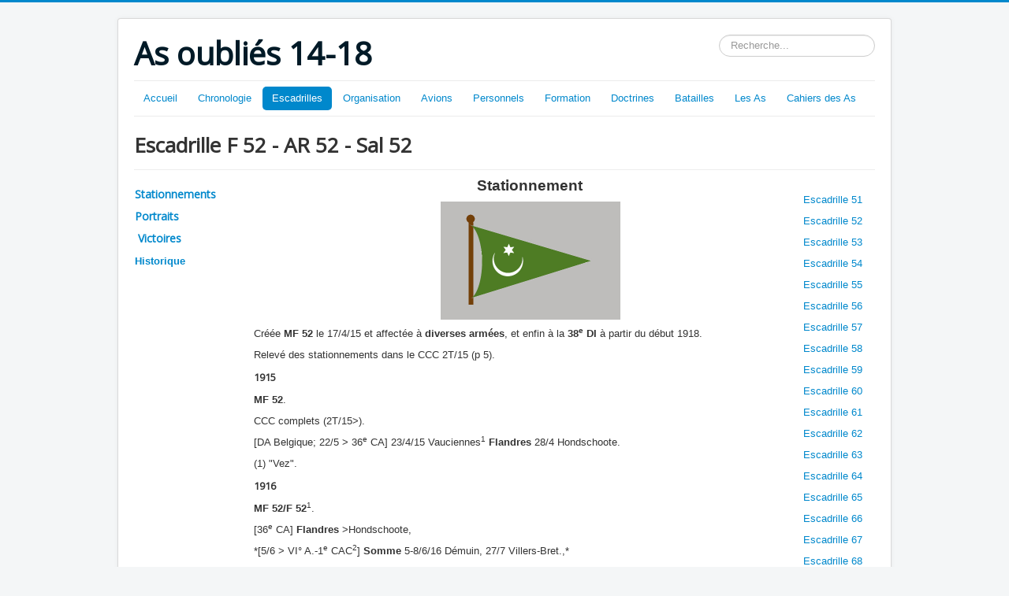

--- FILE ---
content_type: text/html; charset=utf-8
request_url: http://asoublies1418.fr/index.php?option=com_content&view=article&id=1034&Itemid=353
body_size: 83791
content:
<!DOCTYPE html>
<html lang="fr-fr" dir="ltr">
<head>
	<meta name="viewport" content="width=device-width, initial-scale=1.0" />
	<meta charset="utf-8" />
	<meta name="keywords" content="Aviation ww1 guerre mondiale" />
	<meta name="description" content="Histoire de l'Aviation pendant la 1ère Guerre mondiale" />
	<meta name="generator" content="Joomla! - Open Source Content Management" />
	<title>Escadrille F 52 - AR 52 - Sal 52</title>
	<link href="/templates/protostar/favicon.ico" rel="shortcut icon" type="image/vnd.microsoft.icon" />
	<link href="http://asoublies1418.fr/index.php?option=com_search&amp;view=article&amp;id=1034&amp;Itemid=353&amp;format=opensearch" rel="search" title="Valider As oubliés 14-18" type="application/opensearchdescription+xml" />
	<link href="/plugins/system/jcemediabox/css/jcemediabox.css?1d12bb5a40100bbd1841bfc0e498ce7b" rel="stylesheet" />
	<link href="/plugins/system/jcemediabox/themes/standard/css/style.css?50fba48f56052a048c5cf30829163e4d" rel="stylesheet" />
	<link href="/templates/protostar/css/template.css?b0bb9e61d6c3236faa4267364a665426" rel="stylesheet" />
	<link href="https://fonts.googleapis.com/css?family=Open+Sans" rel="stylesheet" />
	<style>

	h1, h2, h3, h4, h5, h6, .site-title {
		font-family: 'Open Sans', sans-serif;
	}
	body.site {
		border-top: 3px solid #0088cc;
		background-color: #f4f6f7;
	}
	a {
		color: #0088cc;
	}
	.nav-list > .active > a,
	.nav-list > .active > a:hover,
	.dropdown-menu li > a:hover,
	.dropdown-menu .active > a,
	.dropdown-menu .active > a:hover,
	.nav-pills > .active > a,
	.nav-pills > .active > a:hover,
	.btn-primary {
		background: #0088cc;
	}div.mod_search93 input[type="search"]{ width:auto; }
	</style>
	<script src="/media/jui/js/jquery.min.js?b0bb9e61d6c3236faa4267364a665426"></script>
	<script src="/media/jui/js/jquery-noconflict.js?b0bb9e61d6c3236faa4267364a665426"></script>
	<script src="/media/jui/js/jquery-migrate.min.js?b0bb9e61d6c3236faa4267364a665426"></script>
	<script src="/media/system/js/caption.js?b0bb9e61d6c3236faa4267364a665426"></script>
	<script src="/plugins/system/jcemediabox/js/jcemediabox.js?0c56fee23edfcb9fbdfe257623c5280e"></script>
	<script src="/media/jui/js/bootstrap.min.js?b0bb9e61d6c3236faa4267364a665426"></script>
	<script src="/templates/protostar/js/template.js?b0bb9e61d6c3236faa4267364a665426"></script>
	<!--[if lt IE 9]><script src="/media/jui/js/html5.js?b0bb9e61d6c3236faa4267364a665426"></script><![endif]-->
	<!--[if lt IE 9]><script src="/media/system/js/html5fallback.js?b0bb9e61d6c3236faa4267364a665426"></script><![endif]-->
	<script>
jQuery(window).on('load',  function() {
				new JCaption('img.caption');
			});JCEMediaBox.init({popup:{width:"",height:"",legacy:0,lightbox:0,shadowbox:0,resize:0,icons:1,overlay:1,overlayopacity:0.8,overlaycolor:"#000000",fadespeed:500,scalespeed:500,hideobjects:0,scrolling:"fixed",close:2,labels:{'close':'Fermer','next':'Suivant','previous':'Précédent','cancel':'Annuler','numbers':'{$current} sur {$total}'},cookie_expiry:"",google_viewer:0},tooltip:{className:"tooltip",opacity:0.8,speed:150,position:"br",offsets:{x: 16, y: 16}},base:"/",imgpath:"plugins/system/jcemediabox/img",theme:"standard",themecustom:"",themepath:"plugins/system/jcemediabox/themes",mediafallback:0,mediaselector:"audio,video"});
	</script>

</head>
<body class="site com_content view-article no-layout no-task itemid-353">
	<!-- Body -->
	<div class="body" id="top">
		<div class="container">
			<!-- Header -->
			<header class="header" role="banner">
				<div class="header-inner clearfix">
					<a class="brand pull-left" href="/">
						<span class="site-title" title="As oubliés 14-18">As oubliés 14-18</span>											</a>
					<div class="header-search pull-right">
						<div class="search mod_search93">
	<form action="/index.php?option=com_content&amp;view=article&amp;id=1034&amp;Itemid=353" method="post" class="form-inline" role="search">
		<label for="mod-search-searchword93" class="element-invisible">Rechercher</label> <input name="searchword" id="mod-search-searchword93" maxlength="200"  class="inputbox search-query input-medium" type="search" size="20" placeholder="Recherche..." />		<input type="hidden" name="task" value="search" />
		<input type="hidden" name="option" value="com_search" />
		<input type="hidden" name="Itemid" value="353" />
	</form>
</div>

					</div>
				</div>
			</header>
							<nav class="navigation" role="navigation">
					<div class="navbar pull-left">
						<a class="btn btn-navbar collapsed" data-toggle="collapse" data-target=".nav-collapse">
							<span class="element-invisible">Basculer la navigation</span>
							<span class="icon-bar"></span>
							<span class="icon-bar"></span>
							<span class="icon-bar"></span>
						</a>
					</div>
					<div class="nav-collapse">
						<ul class="nav menu nav-pills mod-list">
<li class="item-101 default"><a href="/index.php?option=com_content&amp;view=article&amp;id=194&amp;Itemid=101" >Accueil</a></li><li class="item-161 deeper parent"><a href="/index.php?option=com_content&amp;view=article&amp;id=199&amp;Itemid=161" >Chronologie</a><ul class="nav-child unstyled small"><li class="item-190"><a href="/index.php?option=com_content&amp;view=article&amp;id=227&amp;Itemid=190" >Avant 1909</a></li><li class="item-191"><a href="/index.php?option=com_content&amp;view=article&amp;id=230&amp;Itemid=191" >1909</a></li><li class="item-192"><a href="/index.php?option=com_content&amp;view=article&amp;id=235&amp;Itemid=192" >1910</a></li><li class="item-193 deeper parent"><a href="/index.php?option=com_content&amp;view=article&amp;id=238&amp;Itemid=193" >1911</a><ul class="nav-child unstyled small"><li class="item-194"><a href="/index.php?option=com_content&amp;view=article&amp;id=238&amp;Itemid=194" >Manoeuvres de l'Est</a></li><li class="item-195"><a href="/index.php?option=com_content&amp;view=article&amp;id=245&amp;Itemid=195" >Le Concours militaire</a></li><li class="item-196"><a href="/index.php?option=com_content&amp;view=article&amp;id=244&amp;Itemid=196" >Situation 1911</a></li></ul></li><li class="item-197 deeper parent"><a href="/index.php?option=com_content&amp;view=article&amp;id=255&amp;Itemid=197" >1912</a><ul class="nav-child unstyled small"><li class="item-198"><a href="/index.php?option=com_content&amp;view=article&amp;id=255&amp;Itemid=198" >Création des escadrilles</a></li><li class="item-199"><a href="/index.php?option=com_content&amp;view=article&amp;id=256&amp;Itemid=199" >Manoeuvres de Touraine</a></li><li class="item-200"><a href="/index.php?option=com_content&amp;view=article&amp;id=257&amp;Itemid=200" >Souscription 1912</a></li></ul></li><li class="item-201 deeper parent"><a href="/index.php?option=com_content&amp;view=article&amp;id=263&amp;Itemid=201" >1913</a><ul class="nav-child unstyled small"><li class="item-202"><a href="/index.php?option=com_content&amp;view=article&amp;id=264&amp;Itemid=202" >Manoeuvres du Sud-Ouest</a></li><li class="item-203"><a href="/index.php?option=com_content&amp;view=article&amp;id=265&amp;Itemid=203" >Surveillance des frontières</a></li><li class="item-204"><a href="/index.php?option=com_content&amp;view=article&amp;id=269&amp;Itemid=204" >Crédits et dépenses 1913</a></li><li class="item-205"><a href="/index.php?option=com_content&amp;view=article&amp;id=270&amp;Itemid=205" >L'aéronautique militaire</a></li></ul></li><li class="item-206 deeper parent"><a href="/index.php?option=com_content&amp;view=article&amp;id=276&amp;Itemid=206" >1914</a><ul class="nav-child unstyled small"><li class="item-207"><a href="/index.php?option=com_content&amp;view=article&amp;id=276&amp;Itemid=207" >Commandes 1er semestre</a></li><li class="item-208"><a href="/index.php?option=com_content&amp;view=article&amp;id=277&amp;Itemid=208" >Incorporation dans l'aviation</a></li><li class="item-209"><a href="/index.php?option=com_content&amp;view=article&amp;id=278&amp;Itemid=209" >L'aviation à la Mobilisation</a></li></ul></li><li class="item-210 deeper parent"><a href="/index.php?option=com_content&amp;view=article&amp;id=284&amp;Itemid=210" >1915</a><ul class="nav-child unstyled small"><li class="item-211"><a href="/index.php?option=com_content&amp;view=article&amp;id=284&amp;Itemid=211" >Vue générale</a></li><li class="item-213"><a href="/index.php?option=com_content&amp;view=article&amp;id=286&amp;Itemid=213" >Instructions préparatoires aux attaques</a></li><li class="item-212"><a href="/index.php?option=com_content&amp;view=article&amp;id=287&amp;Itemid=212" >L'Avion-canon</a></li></ul></li><li class="item-214 deeper parent"><a href="/index.php?option=com_content&amp;view=article&amp;id=290&amp;Itemid=214" >1916</a><ul class="nav-child unstyled small"><li class="item-215"><a href="/index.php?option=com_content&amp;view=article&amp;id=290&amp;Itemid=215" >Année de tous les dangers</a></li><li class="item-216"><a href="/index.php?option=com_content&amp;view=article&amp;id=291&amp;Itemid=216" >Armements</a></li><li class="item-217"><a href="/index.php?option=com_content&amp;view=article&amp;id=295&amp;Itemid=217" >Interrogatoire d'un prisonnier</a></li></ul></li><li class="item-218 deeper parent"><a href="/index.php?option=com_content&amp;view=article&amp;id=296&amp;Itemid=218" >1917</a><ul class="nav-child unstyled small"><li class="item-219"><a href="/index.php?option=com_content&amp;view=article&amp;id=296&amp;Itemid=219" >L'effort technique</a></li><li class="item-220"><a href="/index.php?option=com_content&amp;view=article&amp;id=298&amp;Itemid=220" >Représailles</a></li><li class="item-221"><a href="/index.php?option=com_content&amp;view=article&amp;id=297&amp;Itemid=221" >Tensions entre le front et l'arrière</a></li></ul></li><li class="item-222 deeper parent"><a href="/index.php?option=com_content&amp;view=article&amp;id=299&amp;Itemid=222" >1918</a><ul class="nav-child unstyled small"><li class="item-223"><a href="/index.php?option=com_content&amp;view=article&amp;id=299&amp;Itemid=223" >La reconquête</a></li><li class="item-225"><a href="/index.php?option=com_content&amp;view=article&amp;id=301&amp;Itemid=225" >Objectifs de bombardement</a></li><li class="item-224"><a href="/index.php?option=com_content&amp;view=article&amp;id=300&amp;Itemid=224" >Création de la Division Aérienne</a></li></ul></li></ul></li><li class="item-108 active deeper parent"><a href="/index.php?option=com_content&amp;view=article&amp;id=2&amp;Itemid=108" >Escadrilles</a><ul class="nav-child unstyled small"><li class="item-111 deeper parent"><span class="nav-header ">1 - 25</span>
<ul class="nav-child unstyled small"><li class="item-115"><a href="/index.php?option=com_content&amp;view=article&amp;id=5&amp;Itemid=115" >Escadrille HF 1 - MF 1 - AR 1 - SAL 1</a></li><li class="item-116"><a href="/index.php?option=com_content&amp;view=article&amp;id=12&amp;Itemid=116" >Escadrille MF 2 - F 2 - AR 2 - SPAbi 2</a></li><li class="item-118"><a href="/index.php?option=com_content&amp;view=article&amp;id=19&amp;Itemid=118" >Escadrille BL 3 - MS 3 - N 3 - SPA 3</a></li><li class="item-117"><a href="/index.php?option=com_content&amp;view=article&amp;id=22&amp;Itemid=117" >Escadrille D 4 - C 4 - SAL 4</a></li><li class="item-119"><a href="/index.php?option=com_content&amp;view=article&amp;id=34&amp;Itemid=119" >Escadrille MF 5 - F 5 - SAL 5</a></li><li class="item-120"><a href="/index.php?option=com_content&amp;view=article&amp;id=41&amp;Itemid=120" >Escadrille D 6 - C 6 - SOP 6 - SAL 6</a></li><li class="item-122"><a href="/index.php?option=com_content&amp;view=article&amp;id=47&amp;Itemid=122" >Escadrille HF 7 - SOP 7 - BR 7</a></li><li class="item-123"><a href="/index.php?option=com_content&amp;view=article&amp;id=48&amp;Itemid=123" >Escadrille MF 8 - F 8 - AR8 - SAL 8</a></li><li class="item-124"><a href="/index.php?option=com_content&amp;view=article&amp;id=49&amp;Itemid=124" >Escadrille BL 9 - C 9</a></li><li class="item-125"><a href="/index.php?option=com_content&amp;view=article&amp;id=50&amp;Itemid=125" >Escadrille BL 10 - C 10 - SAL 10</a></li><li class="item-126"><a href="/index.php?option=com_content&amp;view=article&amp;id=30&amp;Itemid=126" >Escadrille C 11 - BR 11</a></li><li class="item-127"><a href="/index.php?option=com_content&amp;view=article&amp;id=53&amp;Itemid=127" >Escadrille N 12 - MS 12 - SPA 12</a></li><li class="item-128"><a href="/index.php?option=com_content&amp;view=article&amp;id=54&amp;Itemid=128" >Escadrille HF 13 - C 13 - SOP 13 - SAL 13</a></li><li class="item-129"><a href="/index.php?option=com_content&amp;view=article&amp;id=55&amp;Itemid=129" >Escadrille V 14 - DO 14 - MF 14 - F 14 - AR 14 - SAL 14</a></li><li class="item-130"><a href="/index.php?option=com_content&amp;view=article&amp;id=56&amp;Itemid=130" >Escadrille REP 15 - MS 15 - N 15 - SPA 15</a></li><li class="item-131"><a href="/index.php?option=com_content&amp;view=article&amp;id=57&amp;Itemid=131" >Escadrille MF 16 - F 16 - SAL 16</a></li><li class="item-132"><a href="/index.php?option=com_content&amp;view=article&amp;id=58&amp;Itemid=132" >Escadrille BR 17 - C 17 - SOP 17</a></li><li class="item-133"><a href="/index.php?option=com_content&amp;view=article&amp;id=59&amp;Itemid=133" >Escadrille BL 18 - C 18 - SAL 18</a></li><li class="item-134"><a href="/index.php?option=com_content&amp;view=article&amp;id=60&amp;Itemid=134" >Escadrille HF 19 - MF 19 - AR 19 - SAL 19</a></li><li class="item-135"><a href="/index.php?option=com_content&amp;view=article&amp;id=61&amp;Itemid=135" >Escadrille MF 20 - AR 20 - SPA BI 20</a></li><li class="item-136"><a href="/index.php?option=com_content&amp;view=article&amp;id=62&amp;Itemid=136" >Escadrille V 21 - C 21</a></li><li class="item-137"><a href="/index.php?option=com_content&amp;view=article&amp;id=63&amp;Itemid=137" >Escadrille DO 22 - MF 22 - F 22 - AR 22 - SAL 22</a></li><li class="item-138"><a href="/index.php?option=com_content&amp;view=article&amp;id=64&amp;Itemid=138" >Escadrille MS 23 - N 23 - SPA 23</a></li><li class="item-139"><a href="/index.php?option=com_content&amp;view=article&amp;id=65&amp;Itemid=139" >Escadrille V 24 - N 24 - F24 - SOP 24 - SAL 24</a></li><li class="item-140"><a href="/index.php?option=com_content&amp;view=article&amp;id=66&amp;Itemid=140" >Escadrille C 25 - MF 25 - F 25 - V 25</a></li></ul></li><li class="item-112 deeper parent"><span class="nav-header ">26 - 50</span>
<ul class="nav-child unstyled small"><li class="item-317"><a href="/index.php?option=com_content&amp;view=article&amp;id=570&amp;Itemid=317" >Escadrille MS 26 - N 26 - SPA 26</a></li><li class="item-318"><a href="/index.php?option=com_content&amp;view=article&amp;id=542&amp;Itemid=318" >Escadrille REP 27 - C 27 - SAL 27</a></li><li class="item-319"><a href="/index.php?option=com_content&amp;view=article&amp;id=546&amp;Itemid=319" >Escadrille HF 28 - C 28 - SOP 28 - SAL 28</a></li><li class="item-320"><a href="/index.php?option=com_content&amp;view=article&amp;id=547&amp;Itemid=320" >Escadrille MF 29 - SOP 29 - BR 29</a></li><li class="item-321"><a href="/index.php?option=com_content&amp;view=article&amp;id=564&amp;Itemid=321" >Escadrille BL 30 - C 30 - SAL 30</a></li><li class="item-322"><a href="/index.php?option=com_content&amp;view=article&amp;id=577&amp;Itemid=322" >Escadrille MS 31 - N 31</a></li><li class="item-323"><a href="/index.php?option=com_content&amp;view=article&amp;id=585&amp;Itemid=323" >Escadrille HF 32 -MF 32 - F 32 - SAL 32 - AR 32</a></li><li class="item-324"><a href="/index.php?option=com_content&amp;view=article&amp;id=589&amp;Itemid=324" >Escadrille HF 33 - MF 33 - F 33 - AR 33 - SAL 33</a></li><li class="item-325"><a href="/index.php?option=com_content&amp;view=article&amp;id=596&amp;Itemid=325" >Escadrille C 34 - SPA Bi 34</a></li><li class="item-330"><a href="/index.php?option=com_content&amp;view=article&amp;id=837&amp;Itemid=330" >Escadrille MF 35 - AR 35 - BR 35</a></li><li class="item-331"><a href="/index.php?option=com_content&amp;view=article&amp;id=841&amp;Itemid=331" >Escadrille DM 36 - MF 36 - Sop 36</a></li><li class="item-332"><a href="/index.php?option=com_content&amp;view=article&amp;id=850&amp;Itemid=332" >Escadrille MS 37 - N 37 - SPA 37</a></li><li class="item-333"><a href="/index.php?option=com_content&amp;view=article&amp;id=854&amp;Itemid=333" >Escadrille MS 38 - N 38 - SPA 38</a></li><li class="item-334"><a href="/index.php?option=com_content&amp;view=article&amp;id=863&amp;Itemid=334" >Escadrille CM - C 39 - SOP 39 - SAL 39</a></li><li class="item-335"><a href="/index.php?option=com_content&amp;view=article&amp;id=870&amp;Itemid=335" >Escadrille MF 40 - AR 40 - SAL 40</a></li><li class="item-336"><a href="/index.php?option=com_content&amp;view=article&amp;id=877&amp;Itemid=336" >Escadrille MF 41 - F 41 - AR 41 - SAL 41</a></li><li class="item-337"><a href="/index.php?option=com_content&amp;view=article&amp;id=882&amp;Itemid=337" >Escadrille C 42 - SPA 42</a></li><li class="item-338"><a href="/index.php?option=com_content&amp;view=article&amp;id=889&amp;Itemid=338" >Escadrille C43 - SOP 43 - BR 43</a></li><li class="item-342"><a href="/index.php?option=com_content&amp;view=article&amp;id=946&amp;Itemid=342" >Escadrille MF 44 - F 44 - AR 44 - BR 44</a></li><li class="item-343"><a href="/index.php?option=com_content&amp;view=article&amp;id=949&amp;Itemid=343" >Escadrille MF 45 - F 45 - AR 45 - BR 45</a></li><li class="item-348"><a href="/index.php?option=com_content&amp;view=article&amp;id=955&amp;Itemid=348" >Escadrille C 46</a></li><li class="item-344"><a href="/index.php?option=com_content&amp;view=article&amp;id=2981&amp;Itemid=344" >Escadrille C 47 - SAL 47 - SPA 47</a></li><li class="item-345"><a href="/index.php?option=com_content&amp;view=article&amp;id=963&amp;Itemid=345" >Escadrille MS 48 - N 48 - SPA 48</a></li><li class="item-346"><a href="/index.php?option=com_content&amp;view=article&amp;id=968&amp;Itemid=346" >Escadrille MS 49 - N 49 - SPA 49</a></li><li class="item-347"><a href="/index.php?option=com_content&amp;view=article&amp;id=977&amp;Itemid=347" >Escadrille MF 50 - F 50 - AR 50 - SAL 50</a></li></ul></li><li class="item-351 active deeper parent"><span class="nav-header ">51 - 75</span>
<ul class="nav-child unstyled small"><li class="item-352"><a href="/index.php?option=com_content&amp;view=article&amp;id=1032&amp;Itemid=352" >Escadrille C 51 - Sop 51</a></li><li class="item-353 current active"><a href="/index.php?option=com_content&amp;view=article&amp;id=1034&amp;Itemid=353" >Escadrille F 52 - AR 52 - Sal 52</a></li><li class="item-354"><a href="/index.php?option=com_content&amp;view=article&amp;id=1037&amp;Itemid=354" >Escadrille C 53 - Spa bi 53</a></li><li class="item-355"><a href="/index.php?option=com_content&amp;view=article&amp;id=1041&amp;Itemid=355" >Escadrille MF 54 - F 54 - MS 54 - Spa bi 54</a></li><li class="item-356"><a href="/index.php?option=com_content&amp;view=article&amp;id=1044&amp;Itemid=356" >Escadrille M F 55 - F 55 - AR 55- SOP 55 - SPA 55</a></li><li class="item-357"><a href="/index.php?option=com_content&amp;view=article&amp;id=1050&amp;Itemid=357" >Escadrille C 56 - SAL 56</a></li><li class="item-358"><a href="/index.php?option=com_content&amp;view=article&amp;id=1054&amp;Itemid=358" >Escadrille N 57 - SPA 57</a></li><li class="item-359"><a href="/index.php?option=com_content&amp;view=article&amp;id=1060&amp;Itemid=359" >Escadrille MF 58 - F 58 - AR 58 - SAL 58</a></li><li class="item-360"><a href="/index.php?option=com_content&amp;view=article&amp;id=1068&amp;Itemid=360" >Escadrille MF 59 -F 59 - AR 59 - SAL 59</a></li><li class="item-361"><a href="/index.php?option=com_content&amp;view=article&amp;id=1071&amp;Itemid=361" >Escadrille MF 60 -F 60 - SOP 60 - SPAb 60</a></li><li class="item-362"><a href="/index.php?option=com_content&amp;view=article&amp;id=1080&amp;Itemid=362" >Escadrille C 61 - Sop 61 - Sal 61</a></li><li class="item-363"><a href="/index.php?option=com_content&amp;view=article&amp;id=1084&amp;Itemid=363" >Escadrille MF 62 - N 62 - SPA 62</a></li><li class="item-364"><a href="/index.php?option=com_content&amp;view=article&amp;id=1093&amp;Itemid=364" >Escadrille MF 63 - F 63 - SPA 63</a></li><li class="item-365"><a href="/index.php?option=com_content&amp;view=article&amp;id=1098&amp;Itemid=365" >Escadrille C 64 - SPA 64</a></li><li class="item-366"><a href="/index.php?option=com_content&amp;view=article&amp;id=1102&amp;Itemid=366" >Escadrille N 65 - Spa 65</a></li><li class="item-368"><a href="/index.php?option=com_content&amp;view=article&amp;id=1107&amp;Itemid=368" >Escadrille C 66 - Sop 66 - BR 66</a></li><li class="item-367"><a href="/index.php?option=com_content&amp;view=article&amp;id=1114&amp;Itemid=367" >Escadrille N 67 - Spa 67</a></li><li class="item-369"><a href="/index.php?option=com_content&amp;view=article&amp;id=1122&amp;Itemid=369" >Escadrille N 68- Spa 68</a></li><li class="item-370"><a href="/index.php?option=com_content&amp;view=article&amp;id=1121&amp;Itemid=370" >Escadrille N 69 - Spa 69</a></li><li class="item-371"><a href="/index.php?option=com_content&amp;view=article&amp;id=1129&amp;Itemid=371" >Escadrille MF 70 - AR 70 - Sal 70</a></li><li class="item-372"><a href="/index.php?option=com_content&amp;view=article&amp;id=1130&amp;Itemid=372" >Escadrille MF 71 - F 71 - AR 71 - SAL 71</a></li><li class="item-373"><a href="/index.php?option=com_content&amp;view=article&amp;id=1137&amp;Itemid=373" >Escadrille MF 72 - F 72 -AR 72 - SAL72</a></li><li class="item-374"><a href="/index.php?option=com_content&amp;view=article&amp;id=1140&amp;Itemid=374" >Escadrille N 73 - SPA 73</a></li><li class="item-376"><a href="/index.php?option=com_content&amp;view=article&amp;id=1143&amp;Itemid=376" >Escadrille C 74 - SAL 74</a></li><li class="item-375"><a href="/index.php?option=com_content&amp;view=article&amp;id=1144&amp;Itemid=375" >Escadrille N 75 - Spa 75</a></li></ul></li><li class="item-114 deeper parent"><span class="nav-header ">76 - 100</span>
<ul class="nav-child unstyled small"><li class="item-377"><a href="/index.php?option=com_content&amp;view=article&amp;id=1148&amp;Itemid=377" >Escadrille C 76 - N 76 - SPA 76</a></li><li class="item-378"><a href="/index.php?option=com_content&amp;view=article&amp;id=1151&amp;Itemid=378" >Escadrille N 77 - SPA 77</a></li><li class="item-379"><a href="/index.php?option=com_content&amp;view=article&amp;id=1158&amp;Itemid=379" >Escadrille N 78 - SPA 78</a></li><li class="item-380"><a href="/index.php?option=com_content&amp;view=article&amp;id=1162&amp;Itemid=380" >Escadrille N 79- SPA 79</a></li><li class="item-381"><a href="/index.php?option=com_content&amp;view=article&amp;id=1168&amp;Itemid=381" >Escadrille N 80 - SPA 80</a></li><li class="item-382"><a href="/index.php?option=com_content&amp;view=article&amp;id=1170&amp;Itemid=382" >Escadrille N 81 - SPA 81</a></li><li class="item-383"><a href="/index.php?option=com_content&amp;view=article&amp;id=1174&amp;Itemid=383" >Escadrille N 82 - SPA 82</a></li><li class="item-384"><a href="/index.php?option=com_content&amp;view=article&amp;id=1177&amp;Itemid=384" >Escadrille N 83- SPA 83</a></li><li class="item-385"><a href="/index.php?option=com_content&amp;view=article&amp;id=1184&amp;Itemid=385" >Escadrille N 84- SPA 84</a></li><li class="item-386"><a href="/index.php?option=com_content&amp;view=article&amp;id=1188&amp;Itemid=386" >Escadrille N 85- SPA 85</a></li><li class="item-387"><a href="/index.php?option=com_content&amp;view=article&amp;id=1189&amp;Itemid=387" >Escadrille N 86- SPA 86</a></li><li class="item-388"><a href="/index.php?option=com_content&amp;view=article&amp;id=1192&amp;Itemid=388" >Escadrille N 87- SPA 87</a></li><li class="item-389"><a href="/index.php?option=com_content&amp;view=article&amp;id=1196&amp;Itemid=389" >Escadrille MF 88 - N 88 - SPA 88</a></li><li class="item-390"><a href="/index.php?option=com_content&amp;view=article&amp;id=1257&amp;Itemid=390" >Escadrille N 89 - SPA 89</a></li><li class="item-391"><a href="/index.php?option=com_content&amp;view=article&amp;id=1261&amp;Itemid=391" >Escadrille V 90 - N 90 - SPA 90</a></li><li class="item-392"><a href="/index.php?option=com_content&amp;view=article&amp;id=1266&amp;Itemid=392" >Escadrille N 91- SPA 91</a></li><li class="item-393"><a href="/index.php?option=com_content&amp;view=article&amp;id=1269&amp;Itemid=393" >Escadrille N 92 - SPA 92</a></li><li class="item-394"><a href="/index.php?option=com_content&amp;view=article&amp;id=1272&amp;Itemid=394" >Escadrille N 93 - SPA 93</a></li><li class="item-395"><a href="/index.php?option=com_content&amp;view=article&amp;id=1276&amp;Itemid=395" >Escadrille C 94 - N 94 - SPA 94</a></li><li class="item-396"><a href="/index.php?option=com_content&amp;view=article&amp;id=1280&amp;Itemid=396" >Escadrille C 95 - N 95 - SPA 95</a></li><li class="item-397"><a href="/index.php?option=com_content&amp;view=article&amp;id=1283&amp;Itemid=397" >Escadrille V 96 - N 96 - SPA 96</a></li><li class="item-398"><a href="/index.php?option=com_content&amp;view=article&amp;id=1285&amp;Itemid=398" >Escadrille V 97 - N 97 - SPA 97</a></li><li class="item-399"><a href="/index.php?option=com_content&amp;view=article&amp;id=1289&amp;Itemid=399" >Escadrille MF 98 - N 98 - SPA 98</a></li><li class="item-400"><a href="/index.php?option=com_content&amp;view=article&amp;id=1290&amp;Itemid=400" >Escadrille MF 99 - N 99 - SPA 99</a></li><li class="item-401"><a href="/index.php?option=com_content&amp;view=article&amp;id=1295&amp;Itemid=401" >Escadrille N 100 - SPA 100</a></li></ul></li><li class="item-402 deeper parent"><span class="nav-header ">101 - 125</span>
<ul class="nav-child unstyled small"><li class="item-403"><a href="/index.php?option=com_content&amp;view=article&amp;id=1299&amp;Itemid=403" >Escadrille VB 101</a></li><li class="item-405"><a href="/index.php?option=com_content&amp;view=article&amp;id=1346&amp;Itemid=405" >Escadrille VB 102 - N 102 - SPA 102</a></li><li class="item-404"><a href="/index.php?option=com_content&amp;view=article&amp;id=1312&amp;Itemid=404" >Escadrille VB 103 - N 103 - SPA 103</a></li><li class="item-406"><a href="/index.php?option=com_content&amp;view=article&amp;id=1355&amp;Itemid=406" >Escadrille VB 104 - C 104 - SOP 104 - BR 104</a></li><li class="item-407"><a href="/index.php?option=com_content&amp;view=article&amp;id=1359&amp;Itemid=407" >Escadrille VB 105 - C 105 - SOP 105 - SAL 105</a></li><li class="item-408"><a href="/index.php?option=com_content&amp;view=article&amp;id=1362&amp;Itemid=408" >Escadrille VB 106 - C 106 - SM 106- SOP 106</a></li><li class="item-409"><a href="/index.php?option=com_content&amp;view=article&amp;id=1365&amp;Itemid=409" >Escadrille VB 107 - SOP 107 - BR 107</a></li><li class="item-410"><a href="/index.php?option=com_content&amp;view=article&amp;id=1371&amp;Itemid=410" >Escadrille VB 108 -SOP 108 - BR 108</a></li><li class="item-411"><a href="/index.php?option=com_content&amp;view=article&amp;id=1379&amp;Itemid=411" >Escadrille VB 109</a></li><li class="item-412"><a href="/index.php?option=com_content&amp;view=article&amp;id=1382&amp;Itemid=412" >Escadrille VB 110 - VC 110 - F 110</a></li><li class="item-413"><a href="/index.php?option=com_content&amp;view=article&amp;id=1400&amp;Itemid=413" >Escadrille VB 111 - VC 111 - SOP 111 - BR 111</a></li><li class="item-414"><a href="/index.php?option=com_content&amp;view=article&amp;id=1401&amp;Itemid=414" >Escadrille VB 112 - N 112 - SPA 112</a></li><li class="item-415"><a href="/index.php?option=com_content&amp;view=article&amp;id=1411&amp;Itemid=415" >Escadrille VB 113 - BR 113</a></li><li class="item-416"><a href="/index.php?option=com_content&amp;view=article&amp;id=1406&amp;Itemid=416" >Escadrille VB 114 - F 114</a></li><li class="item-417"><a href="/index.php?option=com_content&amp;view=article&amp;id=1418&amp;Itemid=417" >Escadrille CEP 115</a></li><li class="item-418"><a href="/index.php?option=com_content&amp;view=article&amp;id=1422&amp;Itemid=418" >Escadrille VB 116</a></li><li class="item-419"><a href="/index.php?option=com_content&amp;view=article&amp;id=1425&amp;Itemid=419" >Escadrille BM 117 - BR 117</a></li><li class="item-420"><a href="/index.php?option=com_content&amp;view=article&amp;id=1428&amp;Itemid=420" >Escadrille BM 118</a></li><li class="item-422"><a href="/index.php?option=com_content&amp;view=article&amp;id=1429&amp;Itemid=422" >Escadrille BM 119</a></li><li class="item-421"><a href="/index.php?option=com_content&amp;view=article&amp;id=1431&amp;Itemid=421" >Escadrille BM 120</a></li><li class="item-423"><a href="/index.php?option=com_content&amp;view=article&amp;id=1434&amp;Itemid=423" >Escadrille BM 121</a></li><li class="item-424"><a href="/index.php?option=com_content&amp;view=article&amp;id=1435&amp;Itemid=424" >Escadrille C 122 - Sal 122</a></li><li class="item-426"><a href="/index.php?option=com_content&amp;view=article&amp;id=1438&amp;Itemid=426" >Escadrille MF 123 - Sop 123 - BR 123</a></li><li class="item-427"><a href="/index.php?option=com_content&amp;view=article&amp;id=1440&amp;Itemid=427" >Escadrille 124 La Fayette</a></li><li class="item-428"><a href="/index.php?option=com_content&amp;view=article&amp;id=1443&amp;Itemid=428" >Escadrille PS 125 - VB 125</a></li></ul></li><li class="item-451 deeper parent"><span class="nav-header ">126 - 150</span>
<ul class="nav-child unstyled small"><li class="item-452"><a href="/index.php?option=com_content&amp;view=article&amp;id=2277&amp;Itemid=452" >Escadrille PS 126</a></li><li class="item-480"><a href="/index.php?option=com_content&amp;view=article&amp;id=2334&amp;Itemid=480" >Escadrille PS 127 Br 127</a></li><li class="item-481"><a href="/index.php?option=com_content&amp;view=article&amp;id=2335&amp;Itemid=481" >Escadrille PS 128 Br 128</a></li><li class="item-482"><a href="/index.php?option=com_content&amp;view=article&amp;id=2339&amp;Itemid=482" >Escadrille Sop 129 Br 129</a></li><li class="item-486"><a href="/index.php?option=com_content&amp;view=article&amp;id=2345&amp;Itemid=486" >Escadrille Sop 130 Br 130</a></li><li class="item-485"><a href="/index.php?option=com_content&amp;view=article&amp;id=2346&amp;Itemid=485" >Escadrille Sop 131 Br 131</a></li><li class="item-619"><a href="/index.php?option=com_content&amp;view=article&amp;id=2938&amp;Itemid=619" >Escadrille Sop 132 Br 132</a></li><li class="item-615"><a href="/index.php?option=com_content&amp;view=article&amp;id=2922&amp;Itemid=615" >Escadrille VB 133</a></li><li class="item-616"><a href="/index.php?option=com_content&amp;view=article&amp;id=2934&amp;Itemid=616" >Escadrille VB 134</a></li><li class="item-621"><a href="/index.php?option=com_content&amp;view=article&amp;id=2935&amp;Itemid=621" >Escadrille VB 135</a></li><li class="item-618"><a href="/index.php?option=com_content&amp;view=article&amp;id=2936&amp;Itemid=618" >Escadrille VB 136</a></li><li class="item-620"><a href="/index.php?option=com_content&amp;view=article&amp;id=2940&amp;Itemid=620" >Escadrille VB 137</a></li><li class="item-479"><a href="/index.php?option=com_content&amp;view=article&amp;id=2328&amp;Itemid=479" >Escadrille MS 140 - SPA140</a></li><li class="item-483"><a href="/index.php?option=com_content&amp;view=article&amp;id=2343&amp;Itemid=483" >Escadrille Sop 141 - Br 141</a></li><li class="item-484"><a href="/index.php?option=com_content&amp;view=article&amp;id=2338&amp;Itemid=484" >Escadrille N 150</a></li></ul></li><li class="item-454 deeper parent"><span class="nav-header ">151 - 175</span>
<ul class="nav-child unstyled small"><li class="item-625"><a href="/index.php?option=com_content&amp;view=article&amp;id=2289&amp;Itemid=625" >Escadrille N 151 - SPA151</a></li><li class="item-458"><a href="/index.php?option=com_content&amp;view=article&amp;id=2291&amp;Itemid=458" >Escadrille N 152 - SPA152</a></li><li class="item-459"><a href="/index.php?option=com_content&amp;view=article&amp;id=2294&amp;Itemid=459" >Escadrille N 153 - SPA153</a></li><li class="item-460"><a href="/index.php?option=com_content&amp;view=article&amp;id=2297&amp;Itemid=460" >Escadrille N 154 - SPA154</a></li><li class="item-461"><a href="/index.php?option=com_content&amp;view=article&amp;id=2301&amp;Itemid=461" >Escadrille N 155 - SPA155</a></li><li class="item-462"><a href="/index.php?option=com_content&amp;view=article&amp;id=2303&amp;Itemid=462" >Escadrille N 156 - SPA156</a></li><li class="item-456"><a href="/index.php?option=com_content&amp;view=article&amp;id=2288&amp;Itemid=456" >Escadrille N 157 - SPA157</a></li><li class="item-453"><a href="/index.php?option=com_content&amp;view=article&amp;id=2284&amp;Itemid=453" >Escadrille N 158 - MS 158 - SPA 158</a></li><li class="item-455"><a href="/index.php?option=com_content&amp;view=article&amp;id=2283&amp;Itemid=455" >Escadrille N 159 - SPA159</a></li><li class="item-464"><a href="/index.php?option=com_content&amp;view=article&amp;id=2288&amp;Itemid=464" >Escadrille N 160 - SPA 60</a></li><li class="item-465"><a href="/index.php?option=com_content&amp;view=article&amp;id=2304&amp;Itemid=465" >Escadrille N 161 - SPA 161</a></li><li class="item-463"><a href="/index.php?option=com_content&amp;view=article&amp;id=2306&amp;Itemid=463" >Escadrille N 162 - SPA162</a></li><li class="item-466"><a href="/index.php?option=com_content&amp;view=article&amp;id=2307&amp;Itemid=466" >Escadrille N 163 - SPA163</a></li><li class="item-467"><a href="/index.php?option=com_content&amp;view=article&amp;id=2308&amp;Itemid=467" >Escadrille N 164 - SPA164</a></li><li class="item-468"><a href="/index.php?option=com_content&amp;view=article&amp;id=2309&amp;Itemid=468" >Escadrille N 165 - SPA165</a></li><li class="item-470"><a href="/index.php?option=com_content&amp;view=article&amp;id=2311&amp;Itemid=470" >Escadrille N 166 - SPA166</a></li><li class="item-469"><a href="/index.php?option=com_content&amp;view=article&amp;id=2312&amp;Itemid=469" >Escadrille N 167- SPA167</a></li><li class="item-471"><a href="/index.php?option=com_content&amp;view=article&amp;id=2317&amp;Itemid=471" >Escadrille N 168- SPA168</a></li><li class="item-473"><a href="/index.php?option=com_content&amp;view=article&amp;id=2318&amp;Itemid=473" >Escadrille SPA169</a></li><li class="item-472"><a href="/index.php?option=com_content&amp;view=article&amp;id=2319&amp;Itemid=472" >Escadrille SPA170</a></li><li class="item-474"><a href="/index.php?option=com_content&amp;view=article&amp;id=2321&amp;Itemid=474" >Escadrille SPA 171</a></li><li class="item-475"><a href="/index.php?option=com_content&amp;view=article&amp;id=2318&amp;Itemid=475" >Escadrille SPA 172</a></li><li class="item-476"><a href="/index.php?option=com_content&amp;view=article&amp;id=2322&amp;Itemid=476" >Escadrille SPA 173</a></li><li class="item-477"><a href="/index.php?option=com_content&amp;view=article&amp;id=2323&amp;Itemid=477" >Escadrille SPA 174</a></li><li class="item-478"><a href="/index.php?option=com_content&amp;view=article&amp;id=2325&amp;Itemid=478" >Escadrille SPA 175</a></li></ul></li><li class="item-488 deeper parent"><span class="nav-header ">176 - 225</span>
<ul class="nav-child unstyled small"><li class="item-491"><a href="/index.php?option=com_content&amp;view=article&amp;id=2673&amp;Itemid=491" >Escadrille SPA176</a></li><li class="item-457"><a href="/index.php?option=com_content&amp;view=article&amp;id=2674&amp;Itemid=457" >Escadrille VR 200</a></li><li class="item-492"><a href="/index.php?option=com_content&amp;view=article&amp;id=2675&amp;Itemid=492" >Escadrille F 201 - AR 201 - BR 201</a></li><li class="item-493"><a href="/index.php?option=com_content&amp;view=article&amp;id=2676&amp;Itemid=493" >Escadrille C 202 - BR 202</a></li><li class="item-494"><a href="/index.php?option=com_content&amp;view=article&amp;id=2679&amp;Itemid=494" >Escadrille F 203 - AR 203 - SAL 203</a></li><li class="item-495"><a href="/index.php?option=com_content&amp;view=article&amp;id=2680&amp;Itemid=495" >Escadrille F 204 - SOP - 204 - SAL 204</a></li><li class="item-496"><a href="/index.php?option=com_content&amp;view=article&amp;id=2681&amp;Itemid=496" >Escadrille F 205 - AR 205 - SAL 205</a></li><li class="item-497"><a href="/index.php?option=com_content&amp;view=article&amp;id=2682&amp;Itemid=497" >Escadrille F 206 - SOP 206 - BR 206</a></li><li class="item-498"><a href="/index.php?option=com_content&amp;view=article&amp;id=2687&amp;Itemid=498" >Escadrille V 207 - C 207 - SOP 207 - BR 207</a></li><li class="item-499"><a href="/index.php?option=com_content&amp;view=article&amp;id=2688&amp;Itemid=499" >Escadrille F 208 - SOP 208 - BR 208</a></li><li class="item-500"><a href="/index.php?option=com_content&amp;view=article&amp;id=2693&amp;Itemid=500" >Escadrille V 209 - F 209 - BR 209</a></li><li class="item-501"><a href="/index.php?option=com_content&amp;view=article&amp;id=2694&amp;Itemid=501" >Escadrille F 210 - R 210 - C 210 - BR 210</a></li><li class="item-502"><a href="/index.php?option=com_content&amp;view=article&amp;id=2698&amp;Itemid=502" >Escadrille F 211 - AR 211 - BR 211</a></li><li class="item-503"><a href="/index.php?option=com_content&amp;view=article&amp;id=2700&amp;Itemid=503" >Escadrille F 212 - C 212  - BR 212 - MS 212 - SPAbi 212</a></li><li class="item-504"><a href="/index.php?option=com_content&amp;view=article&amp;id=2702&amp;Itemid=504" >Escadrille R 213 - BR 213</a></li><li class="item-505"><a href="/index.php?option=com_content&amp;view=article&amp;id=2704&amp;Itemid=505" >Escadrille R 214 - SOP 214 - BR 214</a></li><li class="item-506"><a href="/index.php?option=com_content&amp;view=article&amp;id=2706&amp;Itemid=506" >Escadrille MF 215-  MS 215 - SPAbi 215</a></li><li class="item-507"><a href="/index.php?option=com_content&amp;view=article&amp;id=2708&amp;Itemid=507" >Escadrille F 216 - SOP 216 - BR 216</a></li><li class="item-508"><a href="/index.php?option=com_content&amp;view=article&amp;id=2709&amp;Itemid=508" >Escadrille R 217 - SOP 217 - BR 217</a></li><li class="item-509"><a href="/index.php?option=com_content&amp;view=article&amp;id=2710&amp;Itemid=509" >Escadrille F 218 - BR 218</a></li><li class="item-510"><a href="/index.php?option=com_content&amp;view=article&amp;id=2716&amp;Itemid=510" >Escadrille C 219 - SOP 219 - BR 219</a></li><li class="item-512"><a href="/index.php?option=com_content&amp;view=article&amp;id=2718&amp;Itemid=512" >Escadrille C 220 - F 220 - BR 220</a></li><li class="item-513"><a href="/index.php?option=com_content&amp;view=article&amp;id=2721&amp;Itemid=513" >Escadrille F 221 - MF 221 - BR 221</a></li><li class="item-514"><a href="/index.php?option=com_content&amp;view=article&amp;id=2724&amp;Itemid=514" >Escadrille C 222 - SPA 222 - BR 222</a></li><li class="item-515"><a href="/index.php?option=com_content&amp;view=article&amp;id=2726&amp;Itemid=515" >Escadrille F 223 - SOP 223 - BR 223</a></li><li class="item-516"><a href="/index.php?option=com_content&amp;view=article&amp;id=2727&amp;Itemid=516" >Escadrille C 224 - BR 224</a></li><li class="item-517"><a href="/index.php?option=com_content&amp;view=article&amp;id=2730&amp;Itemid=517" >Escadrille C 225 - SAL 225</a></li></ul></li><li class="item-490 deeper parent"><span class="nav-header ">226 - 250</span>
<ul class="nav-child unstyled small"><li class="item-519"><a href="/index.php?option=com_content&amp;view=article&amp;id=2740&amp;Itemid=519" >Escadrille C 226 - SOP 226 - BR 226</a></li><li class="item-520"><a href="/index.php?option=com_content&amp;view=article&amp;id=2744&amp;Itemid=520" >Escadrille C 227 - BR 227</a></li><li class="item-521"><a href="/index.php?option=com_content&amp;view=article&amp;id=2748&amp;Itemid=521" >Escadrille C 228 - SPA bi 228 - BR 228</a></li><li class="item-522"><a href="/index.php?option=com_content&amp;view=article&amp;id=2751&amp;Itemid=522" >Escadrille C 229 - SOP 229 - BR 229</a></li><li class="item-523"><a href="/index.php?option=com_content&amp;view=article&amp;id=2755&amp;Itemid=523" >Escadrille R 230 - SAL 230</a></li><li class="item-524"><a href="/index.php?option=com_content&amp;view=article&amp;id=2756&amp;Itemid=524" >Escadrille SOP 231 - BR 231</a></li><li class="item-525"><a href="/index.php?option=com_content&amp;view=article&amp;id=2757&amp;Itemid=525" >Escadrille SOP 232 - BR 232</a></li><li class="item-526"><a href="/index.php?option=com_content&amp;view=article&amp;id=2758&amp;Itemid=526" >Escadrille AR 233 - BR 233</a></li><li class="item-527"><a href="/index.php?option=com_content&amp;view=article&amp;id=2759&amp;Itemid=527" >Escadrille SOP 234 - BR 234</a></li><li class="item-528"><a href="/index.php?option=com_content&amp;view=article&amp;id=2760&amp;Itemid=528" >Escadrille SOP 235 - BR 235</a></li><li class="item-529"><a href="/index.php?option=com_content&amp;view=article&amp;id=2761&amp;Itemid=529" >Escadrille SOP 236 - BR 236</a></li><li class="item-530"><a href="/index.php?option=com_content&amp;view=article&amp;id=2762&amp;Itemid=530" >Escadrille SOP 237 - BR 237</a></li><li class="item-531"><a href="/index.php?option=com_content&amp;view=article&amp;id=2763&amp;Itemid=531" >Escadrille SOP 238- BR 238</a></li><li class="item-532"><a href="/index.php?option=com_content&amp;view=article&amp;id=2768&amp;Itemid=532" >Escadrille R 239</a></li><li class="item-533"><a href="/index.php?option=com_content&amp;view=article&amp;id=2769&amp;Itemid=533" >Escadrille R 240</a></li><li class="item-534"><a href="/index.php?option=com_content&amp;view=article&amp;id=2771&amp;Itemid=534" >Escadrille R 241</a></li><li class="item-535"><a href="/index.php?option=com_content&amp;view=article&amp;id=2772&amp;Itemid=535" >Escadrille R 242</a></li><li class="item-536"><a href="/index.php?option=com_content&amp;view=article&amp;id=2773&amp;Itemid=536" >Escadrille BR 243</a></li><li class="item-537"><a href="/index.php?option=com_content&amp;view=article&amp;id=2774&amp;Itemid=537" >Escadrille BR 244</a></li><li class="item-538"><a href="/index.php?option=com_content&amp;view=article&amp;id=2775&amp;Itemid=538" >Escadrille BR 245</a></li><li class="item-539"><a href="/index.php?option=com_content&amp;view=article&amp;id=2776&amp;Itemid=539" >Escadrille BR 246</a></li><li class="item-540"><a href="/index.php?option=com_content&amp;view=article&amp;id=2777&amp;Itemid=540" >Escadrille SOP 250 - BR 250</a></li></ul></li><li class="item-541 deeper parent"><span class="nav-header ">251 - 275</span>
<ul class="nav-child unstyled small"><li class="item-648"><a href="/index.php?option=com_content&amp;view=article&amp;id=3287&amp;Itemid=648" >Escadrille AR 255</a></li><li class="item-646"><a href="/index.php?option=com_content&amp;view=article&amp;id=2794&amp;Itemid=646" >Escadrille AR 256</a></li><li class="item-645"><a href="/index.php?option=com_content&amp;view=article&amp;id=3272&amp;Itemid=645" >Escadrille SOP 269</a></li><li class="item-626"><a href="/index.php?option=com_content&amp;view=article&amp;id=3031&amp;Itemid=626" >Escadrille SOP 270</a></li></ul></li><li class="item-639 deeper parent"><span class="nav-header ">276 - 300</span>
<ul class="nav-child unstyled small"><li class="item-640"><a href="/index.php?option=com_content&amp;view=article&amp;id=3220&amp;Itemid=640" >Escadrille BR 287</a></li></ul></li></ul></li><li class="item-544 deeper parent"><a href="/index.php?option=com_content&amp;view=article&amp;id=2822&amp;Itemid=544" >Organisation</a><ul class="nav-child unstyled small"><li class="item-622 deeper parent"><a href="/index.php?option=com_content&amp;view=article&amp;id=2950&amp;Itemid=622" >GQG</a><ul class="nav-child unstyled small"><li class="item-623"><a href="/index.php?option=com_content&amp;view=article&amp;id=2942&amp;Itemid=623" >GQG 1915</a></li></ul></li><li class="item-599 deeper parent"><a href="/index.php?option=com_content&amp;view=article&amp;id=2903&amp;Itemid=599" >Armées</a><ul class="nav-child unstyled small"><li class="item-605"><a href="/index.php?option=com_content&amp;view=article&amp;id=2903&amp;Itemid=605" >1ère Armée</a></li><li class="item-606"><a href="/index.php?option=com_content&amp;view=article&amp;id=2904&amp;Itemid=606" >2e Armée</a></li><li class="item-607"><a href="/index.php?option=com_content&amp;view=article&amp;id=2905&amp;Itemid=607" >3e Armée</a></li><li class="item-608"><a href="/index.php?option=com_content&amp;view=article&amp;id=2906&amp;Itemid=608" >4e Armée</a></li><li class="item-610"><a href="/index.php?option=com_content&amp;view=article&amp;id=2908&amp;Itemid=610" >6e Armée</a></li><li class="item-611"><a href="/index.php?option=com_content&amp;view=article&amp;id=2909&amp;Itemid=611" >7e Armée</a></li><li class="item-612"><a href="/index.php?option=com_content&amp;view=article&amp;id=2910&amp;Itemid=612" >8e Armée</a></li><li class="item-613"><a href="/index.php?option=com_content&amp;view=article&amp;id=2911&amp;Itemid=613" >9e Armée</a></li><li class="item-614"><a href="/index.php?option=com_content&amp;view=article&amp;id=2912&amp;Itemid=614" >10e Armée</a></li></ul></li><li class="item-600 deeper parent"><a href="/index.php?option=com_content&amp;view=article&amp;id=2913&amp;Itemid=600" >Escadrilles</a><ul class="nav-child unstyled small"><li class="item-628"><a href="/index.php?option=com_content&amp;view=article&amp;id=3077&amp;Itemid=628" >Symbolique</a></li><li class="item-647"><a href="/index.php?option=com_content&amp;view=article&amp;id=3275&amp;Itemid=647" >Fourragères</a></li></ul></li><li class="item-545 deeper parent"><a href="/index.php?option=com_content&amp;view=article&amp;id=2821&amp;Itemid=545" >Aviation de corps d'armée</a><ul class="nav-child unstyled small"><li class="item-637"><a href="/index.php?option=com_content&amp;view=article&amp;id=2821&amp;Itemid=637" >Escadrilles par Corps d'armée</a></li><li class="item-627"><a href="/index.php?option=com_content&amp;view=article&amp;id=3048&amp;Itemid=627" >Aéronautique 12e CA. Missions</a></li></ul></li><li class="item-546 deeper parent"><a href="/index.php?option=com_content&amp;view=article&amp;id=2823&amp;Itemid=546" >Bombardement</a><ul class="nav-child unstyled small"><li class="item-548"><a href="/index.php?option=com_content&amp;view=article&amp;id=2829&amp;Itemid=548" >Outils du Bombardement</a></li><li class="item-552"><a href="/index.php?option=com_content&amp;view=article&amp;id=2823&amp;Itemid=552" >Constitution</a></li><li class="item-547"><a href="/index.php?option=com_content&amp;view=article&amp;id=2832&amp;Itemid=547" >G B 1</a></li><li class="item-549"><a href="/index.php?option=com_content&amp;view=article&amp;id=2835&amp;Itemid=549" >G B 2</a></li><li class="item-550"><a href="/index.php?option=com_content&amp;view=article&amp;id=2833&amp;Itemid=550" >G B 3</a></li><li class="item-551"><a href="/index.php?option=com_content&amp;view=article&amp;id=2824&amp;Itemid=551" >G B 4</a></li><li class="item-553"><a href="/index.php?option=com_content&amp;view=article&amp;id=2836&amp;Itemid=553" >G B 5</a></li><li class="item-554"><a href="/index.php?option=com_content&amp;view=article&amp;id=2838&amp;Itemid=554" >G B 6</a></li><li class="item-555"><a href="/index.php?option=com_content&amp;view=article&amp;id=2839&amp;Itemid=555" >G B 7</a></li><li class="item-556"><a href="/index.php?option=com_content&amp;view=article&amp;id=2840&amp;Itemid=556" >G B 8</a></li><li class="item-557"><a href="/index.php?option=com_content&amp;view=article&amp;id=2841&amp;Itemid=557" >G B 9</a></li><li class="item-558"><a href="/index.php?option=com_content&amp;view=article&amp;id=2842&amp;Itemid=558" >G B 10</a></li><li class="item-559"><a href="/index.php?option=com_content&amp;view=article&amp;id=2844&amp;Itemid=559" >Escadre de bombardement</a></li></ul></li><li class="item-560 deeper parent"><a href="/index.php?option=com_content&amp;view=article&amp;id=202&amp;Itemid=560" >Chasse</a><ul class="nav-child unstyled small"><li class="item-561"><a href="/index.php?option=com_content&amp;view=article&amp;id=2035&amp;Itemid=561" >Avions ennemis</a></li><li class="item-562"><a href="/index.php?option=com_content&amp;view=article&amp;id=202&amp;Itemid=562" >Groupes de combat</a></li><li class="item-563"><a href="/index.php?option=com_content&amp;view=article&amp;id=2845&amp;Itemid=563" >Groupement de Cachy</a></li><li class="item-564"><a href="/index.php?option=com_content&amp;view=article&amp;id=2849&amp;Itemid=564" >GC 12 Cigognes</a></li><li class="item-565"><a href="/index.php?option=com_content&amp;view=article&amp;id=2850&amp;Itemid=565" >GC 13</a></li><li class="item-566"><a href="/index.php?option=com_content&amp;view=article&amp;id=2852&amp;Itemid=566" >GC 14</a></li><li class="item-567"><a href="/index.php?option=com_content&amp;view=article&amp;id=2851&amp;Itemid=567" >GC 15</a></li><li class="item-568"><a href="/index.php?option=com_content&amp;view=article&amp;id=2853&amp;Itemid=568" >GC 16</a></li><li class="item-569"><a href="/index.php?option=com_content&amp;view=article&amp;id=2854&amp;Itemid=569" >GC 17</a></li><li class="item-570"><a href="/index.php?option=com_content&amp;view=article&amp;id=2855&amp;Itemid=570" >GC 18</a></li><li class="item-571"><a href="/index.php?option=com_content&amp;view=article&amp;id=2856&amp;Itemid=571" >GC 19</a></li><li class="item-572"><a href="/index.php?option=com_content&amp;view=article&amp;id=2857&amp;Itemid=572" >GC 20</a></li><li class="item-573"><a href="/index.php?option=com_content&amp;view=article&amp;id=2858&amp;Itemid=573" >GC 21</a></li><li class="item-574"><a href="/index.php?option=com_content&amp;view=article&amp;id=2859&amp;Itemid=574" >GC 22</a></li><li class="item-575"><a href="/index.php?option=com_content&amp;view=article&amp;id=2860&amp;Itemid=575" >GC 23)</a></li></ul></li><li class="item-576 deeper parent"><a href="/index.php?option=com_content&amp;view=article&amp;id=2867&amp;Itemid=576" >Observation-Liaisons</a><ul class="nav-child unstyled small"><li class="item-577"><a href="/index.php?option=com_content&amp;view=article&amp;id=2867&amp;Itemid=577" >Escadrille CM</a></li><li class="item-578"><a href="/index.php?option=com_content&amp;view=article&amp;id=2870&amp;Itemid=578" >Escadrille BLC 2</a></li><li class="item-602"><a href="/index.php?option=com_content&amp;view=article&amp;id=2916&amp;Itemid=602" >Liaisons toutes armes</a></li></ul></li><li class="item-579 deeper parent"><a href="/index.php?option=com_content&amp;view=article&amp;id=2871&amp;Itemid=579" >Parcs et Réserves</a><ul class="nav-child unstyled small"><li class="item-583"><a href="/index.php?option=com_content&amp;view=article&amp;id=2874&amp;Itemid=583" >Parc d'aviation</a></li><li class="item-580"><a href="/index.php?option=com_content&amp;view=article&amp;id=2871&amp;Itemid=580" >2e Réserve</a></li><li class="item-581"><a href="/index.php?option=com_content&amp;view=article&amp;id=2872&amp;Itemid=581" >Réserve des pilotes</a></li><li class="item-582"><a href="/index.php?option=com_content&amp;view=article&amp;id=2873&amp;Itemid=582" >Parcs d'aviation 1917</a></li><li class="item-584"><a href="/index.php?option=com_content&amp;view=article&amp;id=2875&amp;Itemid=584" >Parc GB 101</a></li><li class="item-587"><a href="/index.php?option=com_content&amp;view=article&amp;id=2876&amp;Itemid=587" >Parc août 1914</a></li><li class="item-588"><a href="/index.php?option=com_content&amp;view=article&amp;id=2878&amp;Itemid=588" >Parc N° 10</a></li><li class="item-604"><a href="/index.php?option=com_content&amp;view=article&amp;id=2918&amp;Itemid=604" >Parc N° 6</a></li><li class="item-589"><a href="/index.php?option=com_content&amp;view=article&amp;id=2879&amp;Itemid=589" >Parc N° 2</a></li><li class="item-603"><a href="/index.php?option=com_content&amp;view=article&amp;id=2917&amp;Itemid=603" >Parc N° 3</a></li><li class="item-590"><a href="/index.php?option=com_content&amp;view=article&amp;id=2877&amp;Itemid=590" >Camion atelier</a></li></ul></li><li class="item-624"><a href="/index.php?option=com_content&amp;view=article&amp;id=2961&amp;Itemid=624" >Division aérienne</a></li><li class="item-643 deeper parent"><a href="/index.php?option=com_content&amp;view=article&amp;id=3269&amp;Itemid=643" >Service de santé</a><ul class="nav-child unstyled small"><li class="item-644"><a href="/index.php?option=com_content&amp;view=article&amp;id=3269&amp;Itemid=644" >Escadrille VR 75</a></li></ul></li></ul></li><li class="item-109 deeper parent"><a href="/index.php?option=com_content&amp;view=article&amp;id=4&amp;Itemid=109" >Avions</a><ul class="nav-child unstyled small"><li class="item-244"><a href="/index.php?option=com_content&amp;view=article&amp;id=366&amp;Itemid=244" >Généralités</a></li><li class="item-246 deeper parent"><a href="/index.php?option=com_content&amp;view=article&amp;id=367&amp;Itemid=246" >Constructeurs</a><ul class="nav-child unstyled small"><li class="item-247"><a href="/index.php?option=com_content&amp;view=article&amp;id=367&amp;Itemid=247" >Blériot</a></li><li class="item-248"><a href="/index.php?option=com_content&amp;view=article&amp;id=372&amp;Itemid=248" >Breguet-Michelin</a></li><li class="item-249"><a href="/index.php?option=com_content&amp;view=article&amp;id=374&amp;Itemid=249" >Caudron</a></li><li class="item-250"><a href="/index.php?option=com_content&amp;view=article&amp;id=379&amp;Itemid=250" >Deperdussin</a></li><li class="item-245"><a href="/index.php?option=com_content&amp;view=article&amp;id=380&amp;Itemid=245" >Dorand</a></li><li class="item-251"><a href="/index.php?option=com_content&amp;view=article&amp;id=383&amp;Itemid=251" >H. Farman</a></li><li class="item-252"><a href="/index.php?option=com_content&amp;view=article&amp;id=384&amp;Itemid=252" >M. Farman</a></li><li class="item-261"><a href="/index.php?option=com_content&amp;view=article&amp;id=396&amp;Itemid=261" >Morane</a></li><li class="item-262"><a href="/index.php?option=com_content&amp;view=article&amp;id=397&amp;Itemid=262" >Nieuport</a></li><li class="item-263"><a href="/index.php?option=com_content&amp;view=article&amp;id=398&amp;Itemid=263" >Ponnier</a></li><li class="item-264"><a href="/index.php?option=com_content&amp;view=article&amp;id=399&amp;Itemid=264" >Ponche</a></li><li class="item-265"><a href="/index.php?option=com_content&amp;view=article&amp;id=400&amp;Itemid=265" >REP</a></li><li class="item-266"><a href="/index.php?option=com_content&amp;view=article&amp;id=401&amp;Itemid=266" >Salmson</a></li><li class="item-267"><a href="/index.php?option=com_content&amp;view=article&amp;id=402&amp;Itemid=267" >Schmitt</a></li><li class="item-268"><a href="/index.php?option=com_content&amp;view=article&amp;id=404&amp;Itemid=268" >Spad</a></li><li class="item-260"><a href="/index.php?option=com_content&amp;view=article&amp;id=395&amp;Itemid=260" >Voisin</a></li></ul></li></ul></li><li class="item-110 deeper parent"><a href="/index.php?option=com_content&amp;view=article&amp;id=3&amp;Itemid=110" >Personnels</a><ul class="nav-child unstyled small"><li class="item-641 deeper parent"><a href="/index.php?option=com_content&amp;view=article&amp;id=3259&amp;Itemid=641" >Par département</a><ul class="nav-child unstyled small"><li class="item-642"><a href="/index.php?option=com_content&amp;view=article&amp;id=3261&amp;Itemid=642" >38</a></li></ul></li><li class="item-281"><a href="/index.php?option=com_content&amp;view=article&amp;id=430&amp;Itemid=281" >-A-</a></li><li class="item-282"><a href="/index.php?option=com_content&amp;view=article&amp;id=425&amp;Itemid=282" >-B-</a></li><li class="item-283"><a href="/index.php?option=com_content&amp;view=article&amp;id=429&amp;Itemid=283" >-C-</a></li><li class="item-284"><a href="/index.php?option=com_content&amp;view=article&amp;id=432&amp;Itemid=284" >-D-</a></li><li class="item-285"><a href="/index.php?option=com_content&amp;view=article&amp;id=433&amp;Itemid=285" >-E-</a></li><li class="item-286"><a href="/index.php?option=com_content&amp;view=article&amp;id=434&amp;Itemid=286" >-F-</a></li><li class="item-287"><a href="/index.php?option=com_content&amp;view=article&amp;id=435&amp;Itemid=287" >-G-</a></li><li class="item-288"><a href="/index.php?option=com_content&amp;view=article&amp;id=436&amp;Itemid=288" >-H-</a></li><li class="item-289"><a href="/index.php?option=com_content&amp;view=article&amp;id=437&amp;Itemid=289" >-I-</a></li><li class="item-290"><a href="/index.php?option=com_content&amp;view=article&amp;id=438&amp;Itemid=290" >-J-</a></li><li class="item-291"><a href="/index.php?option=com_content&amp;view=article&amp;id=439&amp;Itemid=291" >-K-</a></li><li class="item-292"><a href="/index.php?option=com_content&amp;view=article&amp;id=440&amp;Itemid=292" >-L-</a></li><li class="item-293"><a href="/index.php?option=com_content&amp;view=article&amp;id=441&amp;Itemid=293" >-M-</a></li><li class="item-294"><a href="/index.php?option=com_content&amp;view=article&amp;id=442&amp;Itemid=294" >-N-</a></li><li class="item-295"><a href="/index.php?option=com_content&amp;view=article&amp;id=443&amp;Itemid=295" >-O-</a></li><li class="item-296"><a href="/index.php?option=com_content&amp;view=article&amp;id=444&amp;Itemid=296" >-P-</a></li><li class="item-297"><a href="/index.php?option=com_content&amp;view=article&amp;id=445&amp;Itemid=297" >-Q-</a></li><li class="item-298"><a href="/index.php?option=com_content&amp;view=article&amp;id=446&amp;Itemid=298" >-R-</a></li><li class="item-299"><a href="/index.php?option=com_content&amp;view=article&amp;id=447&amp;Itemid=299" >-S-</a></li><li class="item-300"><a href="/index.php?option=com_content&amp;view=article&amp;id=448&amp;Itemid=300" >-T-</a></li><li class="item-301"><a href="/index.php?option=com_content&amp;view=article&amp;id=449&amp;Itemid=301" >-U-</a></li><li class="item-302"><a href="/index.php?option=com_content&amp;view=article&amp;id=450&amp;Itemid=302" >-V-</a></li><li class="item-303"><a href="/index.php?option=com_content&amp;view=article&amp;id=451&amp;Itemid=303" >-W-</a></li><li class="item-304"><a href="/index.php?option=com_content&amp;view=article&amp;id=452&amp;Itemid=304" >-Y-</a></li><li class="item-305"><a href="/index.php?option=com_content&amp;view=article&amp;id=453&amp;Itemid=305" >-Z-</a></li></ul></li><li class="item-163 deeper parent"><a href="/index.php?option=com_content&amp;view=article&amp;id=200&amp;Itemid=163" >Formation</a><ul class="nav-child unstyled small"><li class="item-228"><a href="/index.php?option=com_content&amp;view=article&amp;id=310&amp;Itemid=228" >Programme</a></li><li class="item-229 deeper parent"><a href="/index.php?option=com_content&amp;view=article&amp;id=318&amp;Itemid=229" >Ecoles</a><ul class="nav-child unstyled small"><li class="item-230"><a href="/index.php?option=com_content&amp;view=article&amp;id=319&amp;Itemid=230" >Ambérieu</a></li><li class="item-231"><a href="/index.php?option=com_content&amp;view=article&amp;id=321&amp;Itemid=231" >Avord</a></li><li class="item-232"><a href="/index.php?option=com_content&amp;view=article&amp;id=324&amp;Itemid=232" >Biscarosse</a></li><li class="item-233"><a href="/index.php?option=com_content&amp;view=article&amp;id=325&amp;Itemid=233" >Bron</a></li><li class="item-234"><a href="/index.php?option=com_content&amp;view=article&amp;id=326&amp;Itemid=234" >Chartres</a></li><li class="item-235"><a href="/index.php?option=com_content&amp;view=article&amp;id=333&amp;Itemid=235" >Dijon</a></li><li class="item-236 deeper parent"><a href="/index.php?option=com_content&amp;view=article&amp;id=331&amp;Itemid=236" >Châteauroux</a><ul class="nav-child unstyled small"><li class="item-253"><a href="/index.php?option=com_content&amp;view=article&amp;id=389&amp;Itemid=253" >Personnels</a></li></ul></li><li class="item-237"><a href="/index.php?option=com_content&amp;view=article&amp;id=328&amp;Itemid=237" >Cazaux</a></li><li class="item-238"><a href="/index.php?option=com_content&amp;view=article&amp;id=332&amp;Itemid=238" >Le Crotoy</a></li><li class="item-239"><a href="/index.php?option=com_content&amp;view=article&amp;id=324&amp;Itemid=239" >Biscarosse</a></li><li class="item-240"><a href="/index.php?option=com_content&amp;view=article&amp;id=337&amp;Itemid=240" >Groupe Divisions d'Entrainement</a></li></ul></li><li class="item-241 deeper parent"><a href="/index.php?option=com_content&amp;view=article&amp;id=341&amp;Itemid=241" >Témoignages</a><ul class="nav-child unstyled small"><li class="item-242"><a href="/index.php?option=com_content&amp;view=article&amp;id=341&amp;Itemid=242" >Toussaint Picard</a></li><li class="item-243"><a href="/index.php?option=com_content&amp;view=article&amp;id=365&amp;Itemid=243" >Formation</a></li></ul></li></ul></li><li class="item-164 deeper parent"><a href="/index.php?option=com_content&amp;view=article&amp;id=202&amp;Itemid=164" >Doctrines</a><ul class="nav-child unstyled small"><li class="item-255 deeper parent"><a href="/index.php?option=com_content&amp;view=article&amp;id=391&amp;Itemid=255" >Documents administratifs</a><ul class="nav-child unstyled small"><li class="item-256"><a href="/index.php?option=com_content&amp;view=article&amp;id=2914&amp;Itemid=256" >Surveillance des pilotes</a></li><li class="item-601"><a href="/index.php?option=com_content&amp;view=article&amp;id=391&amp;Itemid=601" >Solde des pilotes</a></li><li class="item-257"><a href="/index.php?option=com_content&amp;view=article&amp;id=392&amp;Itemid=257" >Carnet des effets personnels</a></li></ul></li><li class="item-258 deeper parent"><a href="/index.php?option=com_content&amp;view=article&amp;id=393&amp;Itemid=258" >Conférences</a><ul class="nav-child unstyled small"><li class="item-259"><a href="/index.php?option=com_content&amp;view=article&amp;id=393&amp;Itemid=259" >La chasse en monoplace</a></li><li class="item-591"><a href="/index.php?option=com_content&amp;view=article&amp;id=2882&amp;Itemid=591" >Les Patrouilles de Chasse</a></li><li class="item-592"><a href="/index.php?option=com_content&amp;view=article&amp;id=2880&amp;Itemid=592" >Les Acrobaties</a></li><li class="item-593"><a href="/index.php?option=com_content&amp;view=article&amp;id=2881&amp;Itemid=593" >Guide du bombadement de nuit</a></li><li class="item-594"><a href="/index.php?option=com_content&amp;view=article&amp;id=2883&amp;Itemid=594" >Vols et bombardement de nuit</a></li></ul></li><li class="item-595 deeper parent"><a href="/index.php?option=com_content&amp;view=article&amp;id=2884&amp;Itemid=595" >Etudes scientifiques</a><ul class="nav-child unstyled small"><li class="item-596"><a href="/index.php?option=com_content&amp;view=article&amp;id=2884&amp;Itemid=596" >Mal des Aviateurs</a></li><li class="item-597"><a href="/index.php?option=com_content&amp;view=article&amp;id=2885&amp;Itemid=597" >Epreuve d'aptitudes</a></li></ul></li><li class="item-269 deeper parent"><a href="/index.php?option=com_content&amp;view=article&amp;id=408&amp;Itemid=269" >Circulaires</a><ul class="nav-child unstyled small"><li class="item-270"><a href="/index.php?option=com_content&amp;view=article&amp;id=408&amp;Itemid=270" >Admission dans le personnel navigant</a></li><li class="item-271"><a href="/index.php?option=com_content&amp;view=article&amp;id=409&amp;Itemid=271" >Examen médical</a></li><li class="item-272"><a href="/index.php?option=com_content&amp;view=article&amp;id=410&amp;Itemid=272" >Escadrilles hors du front</a></li><li class="item-273"><a href="/index.php?option=com_content&amp;view=article&amp;id=411&amp;Itemid=273" >Port des insignes</a></li></ul></li><li class="item-274 deeper parent"><a href="/index.php?option=com_content&amp;view=article&amp;id=413&amp;Itemid=274" >Monographies</a><ul class="nav-child unstyled small"><li class="item-275"><a href="/index.php?option=com_content&amp;view=article&amp;id=413&amp;Itemid=275" >Observation et photographie</a></li><li class="item-278"><a href="/index.php?option=com_content&amp;view=article&amp;id=418&amp;Itemid=278" >Premiers bombardements</a></li><li class="item-279"><a href="/index.php?option=com_content&amp;view=article&amp;id=419&amp;Itemid=279" >Premiers duels aériens</a></li><li class="item-280"><a href="/index.php?option=com_content&amp;view=article&amp;id=420&amp;Itemid=280" >Tirer à travers l'hélice</a></li><li class="item-636"><a href="/index.php?option=com_content&amp;view=article&amp;id=3200&amp;Itemid=636" >Premier avion sans pilote</a></li></ul></li></ul></li><li class="item-162 deeper parent"><a href="/index.php?option=com_content&amp;view=article&amp;id=201&amp;Itemid=162" >Batailles</a><ul class="nav-child unstyled small"><li class="item-181"><a href="/index.php?option=com_content&amp;view=article&amp;id=201&amp;Itemid=181" >Janvier - juillet 1914</a></li><li class="item-341"><a href="/index.php?option=com_content&amp;view=article&amp;id=932&amp;Itemid=341" >Premiers bombardements</a></li><li class="item-183 deeper parent"><a href="/index.php?option=com_content&amp;view=article&amp;id=220&amp;Itemid=183" >Bataille des frontières</a><ul class="nav-child unstyled small"><li class="item-184"><a href="/index.php?option=com_content&amp;view=article&amp;id=221&amp;Itemid=184" >Première Armée</a></li><li class="item-185"><a href="/index.php?option=com_content&amp;view=article&amp;id=222&amp;Itemid=185" >Deuxième Armée</a></li><li class="item-186"><a href="/index.php?option=com_content&amp;view=article&amp;id=223&amp;Itemid=186" >Troisième Armée</a></li><li class="item-187"><a href="/index.php?option=com_content&amp;view=article&amp;id=224&amp;Itemid=187" >Quatrième Armée</a></li><li class="item-188"><a href="/index.php?option=com_content&amp;view=article&amp;id=225&amp;Itemid=188" >Cinquième Armée</a></li><li class="item-189"><a href="/index.php?option=com_content&amp;view=article&amp;id=226&amp;Itemid=189" >Corps de Cavalerie</a></li></ul></li><li class="item-326 deeper parent"><a href="/index.php?option=com_content&amp;view=article&amp;id=644&amp;Itemid=326" >La Marne</a><ul class="nav-child unstyled small"><li class="item-329"><a href="/index.php?option=com_content&amp;view=article&amp;id=644&amp;Itemid=329" >Les prémices</a></li><li class="item-327"><a href="/index.php?option=com_content&amp;view=article&amp;id=645&amp;Itemid=327" >6 septembre 1914</a></li><li class="item-328"><a href="/index.php?option=com_content&amp;view=article&amp;id=646&amp;Itemid=328" >7 septembre 1914</a></li><li class="item-633"><a href="/index.php?option=com_content&amp;view=article&amp;id=3153&amp;Itemid=633" >La MF 16 dans la bataille</a></li></ul></li><li class="item-542"><a href="/index.php?option=com_content&amp;view=article&amp;id=2897&amp;Itemid=542" >Artois</a></li><li class="item-638"><a href="/index.php?option=com_content&amp;view=article&amp;id=3217&amp;Itemid=638" >Bombarder Pechelbronn</a></li><li class="item-598"><a href="/index.php?option=com_content&amp;view=article&amp;id=2901&amp;Itemid=598" >Missions spéciales</a></li><li class="item-339 deeper parent"><a href="/index.php?option=com_content&amp;view=article&amp;id=896&amp;Itemid=339" >Verdun</a><ul class="nav-child unstyled small"><li class="item-340"><a href="/index.php?option=com_content&amp;view=article&amp;id=897&amp;Itemid=340" >Février 1916</a></li><li class="item-634"><a href="/index.php?option=com_content&amp;view=article&amp;id=3155&amp;Itemid=634" >L'escadrille 3 à Verdun</a></li><li class="item-431"><a href="/index.php?option=com_content&amp;view=article&amp;id=2128&amp;Itemid=431" >Douaumont mai 1916</a></li><li class="item-448"><a href="/index.php?option=com_content&amp;view=article&amp;id=896&amp;Itemid=448" >28 juillet 1916</a></li><li class="item-447"><a href="/index.php?option=com_content&amp;view=article&amp;id=2238&amp;Itemid=447" >Reconquête 1917</a></li></ul></li><li class="item-635"><a href="/index.php?option=com_content&amp;view=article&amp;id=3157&amp;Itemid=635" >&quot;Friedensturm&quot;</a></li><li class="item-631"><a href="/index.php?option=com_content&amp;view=article&amp;id=3149&amp;Itemid=631" >11 Novembre 1918</a></li></ul></li><li class="item-160"><a href="/index.php?option=com_content&amp;view=article&amp;id=198&amp;Itemid=160" >Les As</a></li><li class="item-157 deeper parent"><a href="/index.php?option=com_content&amp;view=article&amp;id=3152&amp;Itemid=157" >Cahiers des As</a><ul class="nav-child unstyled small"><li class="item-632"><a href="/index.php?option=com_content&amp;view=article&amp;id=3152&amp;Itemid=632" >BL 3, MS 3, N 3, SPA 3</a></li><li class="item-630"><a href="/index.php?option=com_content&amp;view=article&amp;id=3147&amp;Itemid=630" >Les As de l'aviation française</a></li><li class="item-629"><a href="/index.php?option=com_content&amp;view=article&amp;id=3146&amp;Itemid=629" >Chronique des Blériot militaires</a></li><li class="item-487"><a href="/index.php?option=com_content&amp;view=article&amp;id=2441&amp;Itemid=487" >L'aviation à la seconde bataille de la Marne</a></li><li class="item-450"><a href="/index.php?option=com_content&amp;view=article&amp;id=2275&amp;Itemid=450" >1914-1918 au ciel de Belfort</a></li><li class="item-446"><a href="/index.php?option=com_content&amp;view=article&amp;id=2195&amp;Itemid=446" >Vols et combats sur Nancy 1917</a></li><li class="item-445"><a href="/index.php?option=com_content&amp;view=article&amp;id=2194&amp;Itemid=445" >L'Escadrille Lafayette</a></li><li class="item-432"><a href="/index.php?option=com_content&amp;view=article&amp;id=2193&amp;Itemid=432" >L'aviation au Chemin des Dames</a></li><li class="item-316"><a href="/index.php?option=com_content&amp;view=article&amp;id=533&amp;Itemid=316" >1916. De Belfort à Nancy</a></li><li class="item-165"><a href="/index.php?option=com_content&amp;view=article&amp;id=203&amp;Itemid=165" >Le lapin à la trompette: Escadrille 39</a></li><li class="item-166"><a href="/index.php?option=com_content&amp;view=article&amp;id=204&amp;Itemid=166" >Les &quot;Cigognes&quot;: de Cachy au GC 12</a></li><li class="item-167"><a href="/index.php?option=com_content&amp;view=article&amp;id=205&amp;Itemid=167" >Verdun: Ciel d'enfer, 1912-1918</a></li><li class="item-168"><a href="/index.php?option=com_content&amp;view=article&amp;id=206&amp;Itemid=168" >Pour la suprématie de l'air</a></li><li class="item-170"><a href="/index.php?option=com_content&amp;view=article&amp;id=208&amp;Itemid=170" >Puissance et crise du bombardement stratégique. Malzéville. Printemps, automne 1915</a></li><li class="item-180"><a href="/index.php?option=com_content&amp;view=article&amp;id=218&amp;Itemid=180" >Tirer dans l'axe du vol</a></li><li class="item-171"><a href="/index.php?option=com_content&amp;view=article&amp;id=209&amp;Itemid=171" >Au service des Corps d'Armée. Mai-juillet 1915</a></li><li class="item-172"><a href="/index.php?option=com_content&amp;view=article&amp;id=210&amp;Itemid=172" >La guerre du ciel, 1914-1918.</a></li><li class="item-173"><a href="/index.php?option=com_content&amp;view=article&amp;id=211&amp;Itemid=173" >Bombarder jour et nuit, l'escadrille 110.</a></li><li class="item-174"><a href="/index.php?option=com_content&amp;view=article&amp;id=212&amp;Itemid=174" >De l'Etoile à la Cigogne, l'escadrille 103.</a></li><li class="item-175"><a href="/index.php?option=com_content&amp;view=article&amp;id=213&amp;Itemid=175" >Bombarder et chasser. L'impossible rupture: février-avril 1915</a></li><li class="item-176"><a href="/index.php?option=com_content&amp;view=article&amp;id=214&amp;Itemid=176" >Hiver 1914: Voler entre dunes et tranchées</a></li><li class="item-177"><a href="/index.php?option=com_content&amp;view=article&amp;id=215&amp;Itemid=177" >Célestin Pégoud, Roi de l'Air et premier As</a></li><li class="item-178"><a href="/index.php?option=com_content&amp;view=article&amp;id=216&amp;Itemid=178" >1914: l'aviation entre en guerre</a></li><li class="item-179"><a href="/index.php?option=com_content&amp;view=article&amp;id=217&amp;Itemid=179" >L'aviation aux manoeuvres, 1910-1913</a></li><li class="item-159"><a href="/index.php?option=com_content&amp;view=article&amp;id=197&amp;Itemid=159" >Donnez des aéroplanes à la France</a></li><li class="item-158"><a href="/index.php?option=com_content&amp;view=article&amp;id=196&amp;Itemid=158" >Le concours d'aviation militaire de 1911</a></li><li class="item-315"><a href="/index.php?option=com_breezingforms&amp;view=form&amp;Itemid=315" >Commander</a></li></ul></li></ul>

					</div>
				</nav>
						
			<div class="row-fluid">
								<main id="content" role="main" class="span12">
					<!-- Begin Content -->
					
					<div id="system-message-container">
	</div>

					<div class="item-page" itemscope itemtype="https://schema.org/Article">
	<meta itemprop="inLanguage" content="fr-FR" />
		<div class="page-header">
		<h1> Escadrille F 52 - AR 52 - Sal 52 </h1>
	</div>
	
		
						
		
	
	
		
									<div itemprop="articleBody">
		<table style="height: 16px; width: 1000px;">
<tbody>
<tr>
<td style="width: 150px; vertical-align: top;">
<h4><a href="/index.php?option=com_content&amp;view=article&amp;id=1034&amp;catid=152&amp;Itemid=353">Stationnements</a></h4>
<h4><a href="/index.php?option=com_content&amp;view=article&amp;id=1035&amp;catid=152&amp;Itemid=353">Portraits</a></h4>
<h4><a href="/index.php?option=com_content&amp;view=article&amp;id=1036&amp;catid=152&amp;Itemid=353">&nbsp;Victoires</a></h4>
<p><a href="/index.php?option=com_content&amp;view=article&amp;id=3281:escadrille-n-52-historique&amp;catid=152&amp;Itemid=353"><strong>Historique</strong></a></p>
<br />
<p>&nbsp;</p>
</td>
<td style="width: 700px; vertical-align: top;">
<p style="text-align: center;">&nbsp;<span style="font-size: 14pt;"><strong>Stationnement</strong></span></p>
<div class="zoneTexte">
<div class="Aucun">
<p style="text-align: center;">&nbsp;<span style="font-family: Tahoma; font-size: small;">&nbsp;<img src="/images/Insignes/Esc-52.jpg" alt="Esc 52" width="228" height="150" /></span></p>
<p></p>
<p></p>
<p>Créée <strong>MF 52</strong> le 17/4/15 et affectée à <strong>diverses armées</strong>, et enfin à la <strong>38<sup>e</sup> DI</strong> à partir du début 1918.</p>
<p>Relevé des stationnements dans le CCC 2T/15 (p 5).</p>
<h5>1915</h5>
<p><strong>MF 52</strong>.</p>
<p>CCC complets (2T/15&gt;).</p>
<p>[DA Belgique; 22/5 &gt; 36<sup>e</sup> CA] 23/4/15 Vauciennes<sup>1</sup> <strong>Flandres</strong> 28/4 Hondschoote.</p>
<p>(1) "Vez".</p>
<h5>1916</h5>
<p><strong>MF 52/F 52</strong><sup>1</sup>.</p>
<p>[36<sup>e</sup> CA] <strong>Flandres</strong> &gt;Hondschoote,</p>
<p>*[5/6 &gt; VI° A.-1<sup>e</sup> CAC<sup>2</sup>] <strong>Somme</strong> 5-8/6/16 Démuin, 27/7 Villers-Bret.,*</p>
<p>[5/8 &gt; X° A.-2<sup>e</sup> CA] <strong>Somme</strong> &gt;Villers-Bret. <strong>repos</strong> 30/12 Le Crotoy,</p>
<p>(1) <em>Devient F 52 au cours du 1T/1916</em>: CCC 2T/1916 le premier à porter cette mention…</p>
<p>(2) Attachée au 2<sup>e</sup> CA en 7/1916 ?</p>
<h5>1917</h5>
<p><strong>F 52</strong>. <em>3T/17</em><sup>1</sup> &gt; <strong>AR 52</strong>.</p>
<p>La <a href="http://www.traditions-air.fr/unit/escadrille/aviation_militaire1914_1918.htm#_204">S.A.L. 204</a> lui est rattachée 1/1917-11/9/17.</p>
<p>[X° A.] <strong>repos</strong> 30/12 Le Crotoy,</p>
<p>[28/1/17 &gt; V° A.] <strong>Champagne</strong> 28/1/17-1/2 Villeneuve les Vertus, 9/4 Hourges <strong>Aisne</strong> 19/4 Treslon&gt;, 23/4 Rosnay/ferme, 17/6 <em>Treslon</em><sup>2</sup>,</p>
<p>[<em>&lt;31/7/17</em><sup>2</sup> &gt; X° A.] <strong>Aisne</strong> &gt;Treslon, 12/8 Hourges, 29/8 ferme de la Bonne Maison,</p>
<p>[<em>27/10/17 </em>&gt; VI° A.<sup>3</sup>] <strong>Aisne</strong> <em>27/10</em> &gt;ferme de la Bonne Maison,</p>
<p>[21/11/17 &gt; arr./III° A.] 21/11 Villeselve&gt;, 22/11 Eppeville, 29/11 <em>Trumilly/Crépy en Valois</em><sup>4</sup>&gt;, 30/11 Voinsles<sup>5</sup> <strong>repos/Picardie</strong> 4/12 Guizancourt,</p>
<p>[<em>23/12/17</em> &gt; V° A.<sup>6</sup>] <strong>Champagne Ouest</strong> 23/12 <em>Mouthois</em><sup>7</sup>&gt;, 24/12 <em>Trumilly</em>/<em>Bazoches</em><sup>7</sup>&gt; 25/12 Bouzy,</p>
<p>(1) CCC 4T/1917 le premier à porter la mention "AR 52".</p>
<p>(2) CCC 2T/1917/alloc.: V° A. le 31/5, et CCC 3T/1917/alloc.: X° A. le 31/7.</p>
<p>(3) retrait de la X° A. le 28/10 (&gt; Italie), remplacée à l'Ouest par la VI° A. Mention CCC 4T/1918/alloc. 19/10 X° A., puis 27/10 VI° A.</p>
<p>(4) Seule mention en 1917: cantonnement de l'échelon roulant ?</p>
<p>(5) SHAA donne "Flez" le 2/12 [source ?], alors que CCC seulement direct Guizancourt le 4/12.</p>
<p>(6) Première mention V°A. CCC 1T/1918/alloc.: 6/2/18. Voir SAL 52 pour la 38<sup>e</sup> DI (note 1). Jusqu'au 9/2/18, elle est attachée à la IV° A., ce qui n'est pas cohérent avec le terrain de la Bonne Maison…: <em>rattachement vers le 9/2, quand la 38<sup>e</sup> DI rejoint la V° A.</em> ?</p>
<p>(7) Cantonnements d'une nuit : <em>Mouthois indéterminé</em> (SHAA donne Monthois, mais en secteur allemand…); Bazoches à la sortie de Crépy, près de Trumilly, <em>peut-être le cantonnement utilisé à l'aller, préfigurant le terrain de Trumilly</em> ?</p>
<h5>1918</h5>
<p><strong>AR 52</strong>. 8/3 &gt; <strong>SAL 52</strong>. Attachée à la 38<sup>e</sup> DI <em>vers le 9/2/18</em>. Elle est dédoublée en 2/1918 pour former la <a href="http://www.traditions-air.fr/unit/escadrille/aviation_militaire1914_1918.htm#_288">AR 288</a>.</p>
<p>CCC complets. JMO 38<sup>e</sup> DI.</p>
<p>[V° A.] <strong>Champagne Ouest</strong> &gt;Bouzy, 22/1/18 ferme de la Bonne Maison,</p>
<p>[V° A.; <em>x/2</em> &gt; 38<sup>e</sup> DI/…] <strong>Champagne Ouest</strong> 8/3 &gt;ferme de la Bonne Maison,</p>
<p>[20/3 &gt; 38<sup>e</sup> DI/VI° A.; 27/3 &gt; …/III° A.] &gt;ferme de la Bonne Maison <strong>Oise</strong> 27/3 Palesne&gt;, 28/3 Sacy le Grand&gt;, 29/3 Corbeaulieu,</p>
<p>[12/4 &gt; …/IV° A.] <strong><em>réserve</em></strong><sup>1</sup> 14/4 Lhéry&gt;, 20/4 Bouzy,</p>
<p>[2/5 &gt; …/VI° A.; 7/5 &gt; …/III° A.; 11/6 &gt; …/X° A.; 2/8 &gt; …/III° A.; 11/8 &gt; …/X° A.; 30/8 &gt; …/III° A.] <strong>Oise</strong> 9-10/5 Mont l'Evêque&gt;<sup>2</sup>, 11/5 Palesne, 1/6 Bailleul le Soc/Epineuse, 26/6 Brasseuse, 16/7 Russy-Bémont, 6/8 Brasseuse, 22/8 Mercières<sup>3</sup>,</p>
<p>[16/9 &gt; …/VII° A.<sup>4</sup>] <strong>Vosges</strong> 17-20/9 Bourguignon, 4/11 Arcey, 11-12/11 Bettoncourt<sup>5</sup>,</p>
<p>[18/11 &gt; 38<sup>e</sup> DI/10<sup>e</sup> CA/IV° A.<sup>6</sup>] <strong>Vosges</strong> 18/11 Dogneville <strong>Alsace</strong> 23/11 Colmar, 3/12 Neuhof.</p>
<p>(1) A quoi d'autre peut correspondre ce retrait en secteur de la V° A. ?</p>
<p>(2) Embarquement de l'échelon roulant le 9/5 à Mourmelon le Petit, débarquement le 10/5 à Senlis.</p>
<p>(3) Embarquement de l'échelon roulant à Clermont de l'Oise le 17/9.</p>
<p>(4) Du 22/9 au 2/11, elle rattachée au 40<sup>e</sup> CA. Après le 11/11, on peut se demander si l'esc. reste avec la 38<sup>e</sup> DI, mais la question est assez théorique car elle passe rapidement à la IV° A. Voir note 6.</p>
<p>(5) Etape de l'échelon roulant à Fougerolles.</p>
<p>(6) Le 5/11, la 38<sup>e</sup> DI remonte vers Remiremont puis traverse les Vosges pour s'installer en Alsace à partir du 18/11, passant à la IV° A. avec le 10<sup>e</sup> CA. Le 3/12, elle s'installe dans le camp retranché de Strasbourg.</p>
<div class="zoneTexte">
<div class="Aucun">
<p>&nbsp;Vauciennes&nbsp;&nbsp; &nbsp;17 avril 1915<br />Vez&nbsp;&nbsp; &nbsp;23 avril 1915<br />Hondschoote&nbsp;&nbsp; &nbsp;28 avril 1915<br />Démuin&nbsp;&nbsp; &nbsp;5 juin 1916<br />Villers-Bretonneux&nbsp;&nbsp; &nbsp;27 juillet 1916<br />LeCrotoy&nbsp;&nbsp; &nbsp;30 écembre 1916<br />Villeneuve-lès-Verts&nbsp;&nbsp; &nbsp;1er février 1917</p>
<p>&nbsp;<span><br /><em></em></span></p>
<p>&nbsp;</p>
</div>
</div>
<br style="font-size: small;" /></div>
</div>
</td>
<td style="width: 150px; vertical-align: top;">&nbsp;
<p><a href="/index.php?option=com_content&amp;view=article&amp;id=1032&amp;catid=151&amp;Itemid=352">Escadrille 51</a></p>
<p><a href="/index.php?option=com_content&amp;view=article&amp;id=1034&amp;catid=152&amp;Itemid=353">Escadrille 52</a></p>
<p><a href="/index.php?option=com_content&amp;view=article&amp;id=1037&amp;catid=153&amp;Itemid=354">Escadrille 53</a></p>
<p><a href="/index.php?option=com_content&amp;view=article&amp;id=1041&amp;catid=154&amp;Itemid=355">Escadrille 54</a></p>
<p><a href="/index.php?option=com_content&amp;view=article&amp;id=1044&amp;catid=155&amp;Itemid=356">Escadrille 55</a></p>
<p><a href="/index.php?option=com_content&amp;view=article&amp;id=1050&amp;catid=156&amp;Itemid=357">Escadrille 56</a></p>
<p><a href="/index.php?option=com_content&amp;view=article&amp;id=1054&amp;catid=157&amp;Itemid=358">Escadrille 57</a></p>
<p><a href="/index.php?option=com_content&amp;view=article&amp;id=1060&amp;catid=158&amp;Itemid=359">Escadrille 58</a></p>
<p><a href="/index.php?option=com_content&amp;view=article&amp;id=1068&amp;catid=159&amp;Itemid=360">Escadrille 59</a></p>
<p><a href="/index.php?option=com_content&amp;view=article&amp;id=1071&amp;catid=160&amp;Itemid=361">Escadrille 60</a></p>
<p><a href="/index.php?option=com_content&amp;view=article&amp;id=1080&amp;catid=161&amp;Itemid=362">Escadrille 61</a></p>
<p><a href="/index.php?option=com_content&amp;view=article&amp;id=1084&amp;catid=162&amp;Itemid=363">Escadrille 62</a></p>
<p><a href="/index.php?option=com_content&amp;view=article&amp;id=1093&amp;catid=163&amp;Itemid=364">Escadrille 63</a></p>
<p><a href="/index.php?option=com_content&amp;view=article&amp;id=1098&amp;catid=164&amp;Itemid=365">Escadrille 64</a></p>
<p><a href="/index.php?option=com_content&amp;view=article&amp;id=1102&amp;catid=165&amp;Itemid=366">Escadrille 65</a></p>
<p><a href="/index.php?option=com_content&amp;view=article&amp;id=1107&amp;catid=166&amp;Itemid=368">Escadrille 66</a></p>
<p><a href="/index.php?option=com_content&amp;view=article&amp;id=1114&amp;catid=167&amp;Itemid=367">Escadrille 67</a></p>
<p><a href="/index.php?option=com_content&amp;view=article&amp;id=1122&amp;catid=168&amp;Itemid=369">Escadrille 68</a></p>
<p><a href="/index.php?option=com_content&amp;view=article&amp;id=1121&amp;catid=169&amp;Itemid=370">Escadrille 69</a></p>
<p><a href="/index.php?option=com_content&amp;view=article&amp;id=1129&amp;catid=170&amp;Itemid=371">Escadrille 70</a></p>
<p><a href="/index.php?option=com_content&amp;view=article&amp;id=1130&amp;catid=171&amp;Itemid=372">Escadrille 71</a></p>
<p><a href="/index.php?option=com_content&amp;view=article&amp;id=1137&amp;catid=172&amp;Itemid=373">Escadrille 72</a></p>
<p><a href="/index.php?option=com_content&amp;view=article&amp;id=1140&amp;catid=173&amp;Itemid=374">Escadrille 73</a></p>
<p><a href="/index.php?option=com_content&amp;view=article&amp;id=1143&amp;catid=174&amp;Itemid=376">Escadrille 74</a></p>
<p><a href="/index.php?option=com_content&amp;view=article&amp;id=1144&amp;catid=175&amp;Itemid=375">Escadrille 75</a></p>
</td>
</tr>
</tbody>
</table>	</div>

	
							</div>

					<div class="clearfix"></div>
					
					<!-- End Content -->
				</main>
							</div>
		</div>
	</div>
	<!-- Footer -->
	<footer class="footer" role="contentinfo">
		<div class="container">
			<hr />
			
			<p class="pull-right">
				<a href="#top" id="back-top">
					Haut de page				</a>
			</p>
			<p>
				&copy; 2026 As oubliés 14-18			</p>
		</div>
	</footer>
	
</body>
</html>
